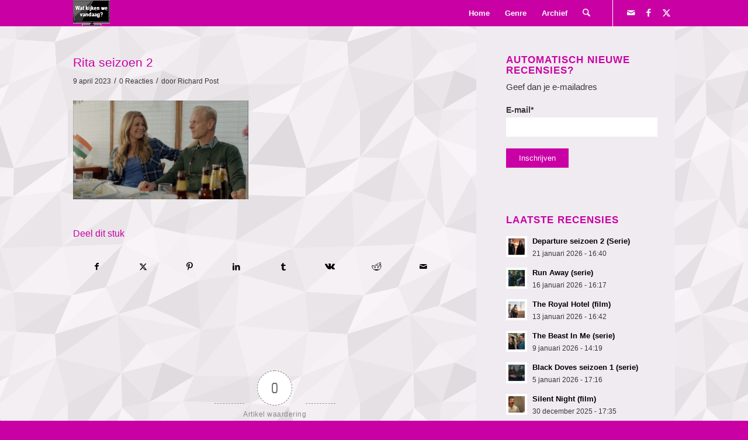

--- FILE ---
content_type: text/html; charset=utf-8
request_url: https://www.google.com/recaptcha/api2/aframe
body_size: 268
content:
<!DOCTYPE HTML><html><head><meta http-equiv="content-type" content="text/html; charset=UTF-8"></head><body><script nonce="gePKrUWtDLvJV3oB5H9VUA">/** Anti-fraud and anti-abuse applications only. See google.com/recaptcha */ try{var clients={'sodar':'https://pagead2.googlesyndication.com/pagead/sodar?'};window.addEventListener("message",function(a){try{if(a.source===window.parent){var b=JSON.parse(a.data);var c=clients[b['id']];if(c){var d=document.createElement('img');d.src=c+b['params']+'&rc='+(localStorage.getItem("rc::a")?sessionStorage.getItem("rc::b"):"");window.document.body.appendChild(d);sessionStorage.setItem("rc::e",parseInt(sessionStorage.getItem("rc::e")||0)+1);localStorage.setItem("rc::h",'1769049774596');}}}catch(b){}});window.parent.postMessage("_grecaptcha_ready", "*");}catch(b){}</script></body></html>